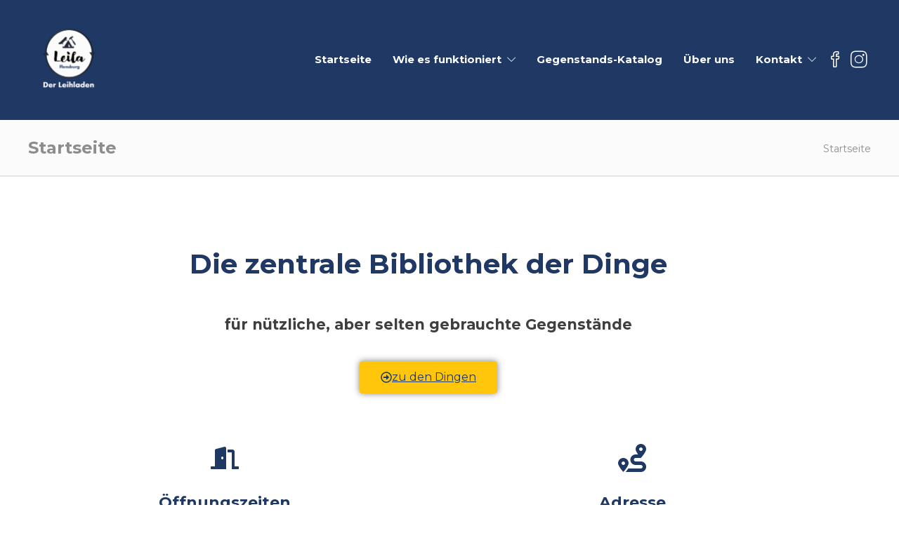

--- FILE ---
content_type: text/css
request_url: https://leila-flensburg.de/wp-content/uploads/elementor/css/post-5.css?ver=1769242936
body_size: 846
content:
.elementor-5 .elementor-element.elementor-element-dec7a58{--spacer-size:50px;}.elementor-5 .elementor-element.elementor-element-bbfd605{text-align:center;}.elementor-5 .elementor-element.elementor-element-bbfd605 .elementor-heading-title{color:#203864;}.elementor-5 .elementor-element.elementor-element-26d4d97{text-align:center;font-size:1px;line-height:0em;letter-spacing:0px;word-spacing:0em;color:#203864;}.elementor-5 .elementor-element.elementor-element-38c0364 .elementor-button{background-color:#FFC60B;fill:#203864;color:#203864;box-shadow:0px 0px 10px 0px rgba(0,0,0,0.5);}.elementor-5 .elementor-element.elementor-element-38c0364 .elementor-button:hover, .elementor-5 .elementor-element.elementor-element-38c0364 .elementor-button:focus{background-color:#203864;color:#FFC60B;}.elementor-5 .elementor-element.elementor-element-38c0364 .elementor-button-content-wrapper{flex-direction:row;}.elementor-5 .elementor-element.elementor-element-38c0364 .elementor-button .elementor-button-content-wrapper{gap:7px;}.elementor-5 .elementor-element.elementor-element-38c0364 .elementor-button:hover svg, .elementor-5 .elementor-element.elementor-element-38c0364 .elementor-button:focus svg{fill:#FFC60B;}.elementor-5 .elementor-element.elementor-element-3ae6482{--spacer-size:22px;}.elementor-5 .elementor-element.elementor-element-770665c > .elementor-container{min-height:0px;}.elementor-5 .elementor-element.elementor-element-770665c > .elementor-background-overlay{opacity:1;transition:background 0.3s, border-radius 0.3s, opacity 0.3s;}.elementor-5 .elementor-element.elementor-element-770665c, .elementor-5 .elementor-element.elementor-element-770665c > .elementor-background-overlay{border-radius:15px 15px 15px 15px;}.elementor-5 .elementor-element.elementor-element-770665c{transition:background 0s, border 0.3s, border-radius 0.3s, box-shadow 0.3s;}.elementor-5 .elementor-element.elementor-element-37e1167 > .elementor-widget-container{border-radius:5px 5px 5px 5px;}.elementor-5 .elementor-element.elementor-element-37e1167 .elementor-icon-box-wrapper{gap:0px;}.elementor-5 .elementor-element.elementor-element-37e1167 .elementor-icon-box-title{margin-block-end:0px;color:#203864;}.elementor-5 .elementor-element.elementor-element-37e1167.elementor-view-stacked .elementor-icon{background-color:#203864;}.elementor-5 .elementor-element.elementor-element-37e1167.elementor-view-framed .elementor-icon, .elementor-5 .elementor-element.elementor-element-37e1167.elementor-view-default .elementor-icon{fill:#203864;color:#203864;border-color:#203864;}.elementor-5 .elementor-element.elementor-element-37e1167 .elementor-icon{font-size:40px;}.elementor-5 .elementor-element.elementor-element-37e1167 .elementor-icon-box-title, .elementor-5 .elementor-element.elementor-element-37e1167 .elementor-icon-box-title a{font-size:22px;line-height:0.1em;}.elementor-5 .elementor-element.elementor-element-37e1167 .elementor-icon-box-description{font-size:18px;color:#181817;}.elementor-5 .elementor-element.elementor-element-e1cad00 > .elementor-widget-container{border-radius:5px 5px 5px 5px;}.elementor-5 .elementor-element.elementor-element-e1cad00 .elementor-icon-box-wrapper{text-align:center;gap:0px;}.elementor-5 .elementor-element.elementor-element-e1cad00 .elementor-icon-box-title{margin-block-end:0px;color:#203864;}.elementor-5 .elementor-element.elementor-element-e1cad00.elementor-view-stacked .elementor-icon{background-color:#203864;}.elementor-5 .elementor-element.elementor-element-e1cad00.elementor-view-framed .elementor-icon, .elementor-5 .elementor-element.elementor-element-e1cad00.elementor-view-default .elementor-icon{fill:#203864;color:#203864;border-color:#203864;}.elementor-5 .elementor-element.elementor-element-e1cad00 .elementor-icon{font-size:40px;}.elementor-5 .elementor-element.elementor-element-e1cad00 .elementor-icon-box-title, .elementor-5 .elementor-element.elementor-element-e1cad00 .elementor-icon-box-title a{font-size:22px;}.elementor-5 .elementor-element.elementor-element-e1cad00 .elementor-icon-box-description{font-size:18px;color:#181817;}.elementor-5 .elementor-element.elementor-element-0f21dd0{--divider-border-style:solid;--divider-color:#FFFFFF;--divider-border-width:1px;--divider-element-spacing:34px;}.elementor-5 .elementor-element.elementor-element-0f21dd0 .elementor-divider-separator{width:100%;}.elementor-5 .elementor-element.elementor-element-0f21dd0 .elementor-divider{padding-block-start:3px;padding-block-end:3px;}.elementor-5 .elementor-element.elementor-element-0f21dd0 .elementor-divider__text{color:#203864;font-size:20px;text-transform:none;}.elementor-5 .elementor-element.elementor-element-0ca4950{--divider-border-style:solid;--divider-color:#203864;--divider-border-width:1px;}.elementor-5 .elementor-element.elementor-element-0ca4950 > .elementor-widget-container{background-color:#203864;}.elementor-5 .elementor-element.elementor-element-0ca4950 .elementor-divider-separator{width:30%;margin:0 auto;margin-center:0;}.elementor-5 .elementor-element.elementor-element-0ca4950 .elementor-divider{text-align:center;padding-block-start:2px;padding-block-end:2px;}.elementor-5 .elementor-element.elementor-element-553d2e4 > .elementor-widget-container{transition:background 0s;}.elementor-5 .elementor-element.elementor-element-553d2e4 .elementor-testimonial-wrapper{text-align:center;}.elementor-5 .elementor-element.elementor-element-553d2e4 .elementor-testimonial-content{color:#203864;font-size:18px;}.elementor-5 .elementor-element.elementor-element-553d2e4 .elementor-testimonial-wrapper .elementor-testimonial-image img{width:200px;height:200px;}.elementor-5 .elementor-element.elementor-element-553d2e4 .elementor-testimonial-name{color:#203864;}.elementor-5 .elementor-element.elementor-element-aca8306 .elementor-testimonial-wrapper{text-align:center;}.elementor-5 .elementor-element.elementor-element-aca8306 .elementor-testimonial-content{color:#203864;font-size:18px;}.elementor-5 .elementor-element.elementor-element-aca8306 .elementor-testimonial-wrapper .elementor-testimonial-image img{width:200px;height:200px;}.elementor-5 .elementor-element.elementor-element-aca8306 .elementor-testimonial-name{color:#203864;}.elementor-5 .elementor-element.elementor-element-856ff5b .elementor-testimonial-wrapper{text-align:center;}.elementor-5 .elementor-element.elementor-element-856ff5b .elementor-testimonial-content{color:#203864;font-size:18px;}.elementor-5 .elementor-element.elementor-element-856ff5b .elementor-testimonial-wrapper .elementor-testimonial-image img{width:200px;height:200px;}.elementor-5 .elementor-element.elementor-element-856ff5b .elementor-testimonial-name{color:#203864;}.elementor-5 .elementor-element.elementor-element-7eb2f98{--divider-border-style:solid;--divider-color:#203864;--divider-border-width:1px;}.elementor-5 .elementor-element.elementor-element-7eb2f98 > .elementor-widget-container{background-color:#203864;}.elementor-5 .elementor-element.elementor-element-7eb2f98 .elementor-divider-separator{width:30%;margin:0 auto;margin-center:0;}.elementor-5 .elementor-element.elementor-element-7eb2f98 .elementor-divider{text-align:center;padding-block-start:2px;padding-block-end:2px;}.elementor-5 .elementor-element.elementor-element-3f164db{--spacer-size:21px;}.elementor-5 .elementor-element.elementor-element-626236d{text-align:center;}.elementor-5 .elementor-element.elementor-element-626236d .elementor-heading-title{color:#203860;}.elementor-5 .elementor-element.elementor-element-ff6daa7 .elementor-button{background-color:#FFC60B;fill:#203864;color:#203864;box-shadow:0px 0px 10px 0px rgba(0,0,0,0.5);}.elementor-5 .elementor-element.elementor-element-ff6daa7 .elementor-button:hover, .elementor-5 .elementor-element.elementor-element-ff6daa7 .elementor-button:focus{background-color:#203864;color:#FFC60B;}.elementor-5 .elementor-element.elementor-element-ff6daa7 .elementor-button-content-wrapper{flex-direction:row;}.elementor-5 .elementor-element.elementor-element-ff6daa7 .elementor-button .elementor-button-content-wrapper{gap:7px;}.elementor-5 .elementor-element.elementor-element-ff6daa7 .elementor-button:hover svg, .elementor-5 .elementor-element.elementor-element-ff6daa7 .elementor-button:focus svg{fill:#FFC60B;}.elementor-5 .elementor-element.elementor-element-a8f1521{--spacer-size:79px;}.elementor-5 .elementor-element.elementor-element-4ae9f01 .elementor-title{color:#203864;font-size:22px;}.elementor-5 .elementor-element.elementor-element-4ae9f01 .elementor-progress-wrapper .elementor-progress-bar{background-color:#FFC60B;}.elementor-5 .elementor-element.elementor-element-4ae9f01 .elementor-progress-wrapper{background-color:#B8B7B7;border-radius:13px;overflow:hidden;}.elementor-5 .elementor-element.elementor-element-4ae9f01 .elementor-progress-bar{height:29px;line-height:29px;color:#000000;font-size:18px;}